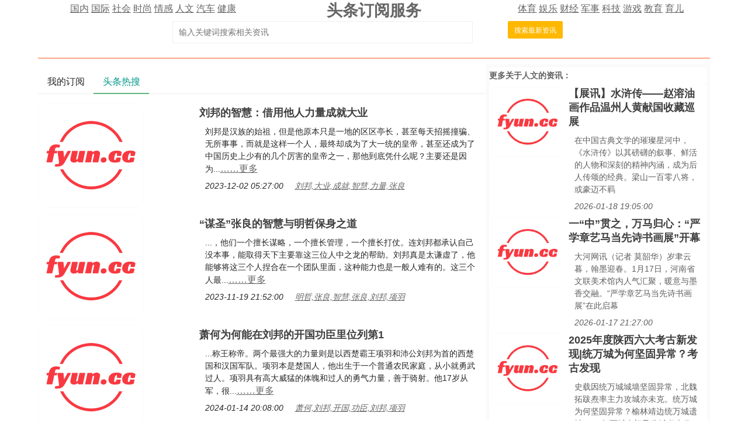

--- FILE ---
content_type: text/html; charset=utf-8
request_url: https://td.fyun.cc/kw/%E5%88%98%E9%82%A6%2C%E5%A4%A7%E4%B8%9A%2C%E6%88%90%E5%B0%B1%2C%E6%99%BA%E6%85%A7%2C%E5%8A%9B%E9%87%8F%2C%E5%BC%A0%E8%89%AF/1544988/1.html
body_size: 19801
content:
<!DOCTYPE HTML>
<html lang="zh-Hans">
<head>
    <meta http-equiv="Content-Type" content="text/html; charset=utf-8" />
    <title>刘邦,大业,成就,智慧,力量,张良头条新闻资讯订阅</title>
    <meta name="renderer" content="webkit">
    <meta http-equiv="X-UA-Compatible" content="IE=edge,chrome=1">
    <meta name="viewport" content="width=device-width, initial-scale=1">
    <meta name="keywords" content="刘邦,大业,成就,智慧,力量,张良,头条,新闻,资讯,订阅" />
    <meta name="description" content="刘邦,大业,成就,智慧,力量,张良最新资讯，td.fyun.cc通过AI大数据技术，为用户提供头条新闻资讯订阅服务，通过订阅新闻，用户可以第一时间获得所需的相关资讯！" />
    <link href="/style/css/layui.css" rel="stylesheet">
    <link href="/style/css/toutiao.css" rel="stylesheet">
    <script src="/style/js/jquery-3.2.1.min.js"></script>
    <script src="/style/js/jquery.base64.js"></script>
    <script src="/style/js/td.js?v=8203"></script>
    <script src="/style/layui.js"></script>
    <script src="/style/baidu_tongji.js"></script>
    <style>
        .content_area{
            font-size: 18px;
            text-align: left;
            line-height: 30px;
            padding: 10px;
        }
        .content_area .widt_ad{
            width: 100%;
            text-align: center;
        }
        .content_area img{
            max-width: 96%;
            border-radius: 13px;
        }
        .title_area .doc_info{
            font-size: 14px;
            padding: 5px;
        }
        .list_area{
            text-align: left;
        }
        .list_area .list_item{
            padding-bottom: 10px;
        }
        .list_area .list_item .item_pic{
            height: 180px;
        }
        .list_item img{
            max-width: 100%;
            max-height: 100%;
            border-radius: 13px;
        }
        .list_item .pic_list_text{
            padding-left: 20px;
            padding-top: 5px;
        }
        .list_item .list_title{
            font-size: 18px;
            color: #3f3f3f;
            text-decoration: none;
            font-weight: bold;
        }
        .list_item .item_content{
            font-size: 14px;
            padding: 10px;
            line-height: 1.5em;
        }
        .list_item .item_time{
            padding-left: 10px;
        }
        .list_item .item_time i{
            padding-right: 20px;
            font-size: 14px;
        }
        .list_item .item_time i a{
            font-size: 14px;
        }
    </style>
</head>
<body>
<style>
    .cls_top{
    }
    .cls_top .cls_top_cell{
        #height: 36px;
    }
    .cls_title h3{
        font-size: 27px;
        font-weight: bold;
    }
    .cls_bottom{
        #position: absolute;
        #bottom: 0px;
        width: 100%;
        text-align: center;
        padding: 5px;
    }
    .subscribe_newer {
        padding: 30px;
        font-size: 20px;
        line-height: 36px;
        text-align: left;
        color: #666666;
    }
    .subscribe_newer a{
        font-size: 20px;
        color: #666666;
        text-decoration: none;
    }
    .subscribe_newer p{
        text-indent: 40px;
    }
    .source_area{
        font-size: 14px;
        margin: 30px;
        border: solid 1px #666666;
        padding: 20px 40px;
        line-height: 28px;
        color: #3f3f3f;
    }
    .subscribe_more{
        text-align: right;
    }
    .hot_search a{
        padding: 0px 3px;
        font-size: 14px;
    }
</style>
<div class="layui-container cls_center">
    <div class="layui-row cls_top">
        <div class="layui-col-lg4 cls_top_cell">
            <div class="cls_bottom">
                                        <a href="/news/guonei/0/1.html" >国内</a>
                                                <a href="/news/guoji/0/1.html" >国际</a>
                                                <a href="/news/shehui/0/1.html" >社会</a>
                                                <a href="/news/shishang/0/1.html" >时尚</a>
                                                <a href="/news/qinggan/0/1.html" >情感</a>
                                                <a href="/news/lishi/0/1.html" >人文</a>
                                                <a href="/news/qiche/0/1.html" >汽车</a>
                                                <a href="/news/jiankang/0/1.html" >健康</a>
                                    </div>
        </div>
        <div class="layui-col-lg4 cls_title  cls_top_cell">
            <a href="https://td.fyun.cc/" style="text-decoration: none; color: #666666;"><h3>头条订阅服务</h3></a>
        </div>
        <div class="layui-col-lg4 cls_top_cell">
            <div class="cls_bottom">
                                    <a href="/news/tiyu/0/1.html" >体育</a>
                                        <a href="/news/yule/0/1.html" >娱乐</a>
                                        <a href="/news/caijing/0/1.html" >财经</a>
                                        <a href="/news/junshi/0/1.html" >军事</a>
                                        <a href="/news/keji/0/1.html" >科技</a>
                                        <a href="/news/youxi/0/1.html" >游戏</a>
                                        <a href="/news/jiaoyu/0/1.html" >教育</a>
                                        <a href="/news/yuer/0/1.html" >育儿</a>
                                </div>
        </div>
    </div>
    <div class="layui-row">
        <div class="layui-col-lg12 cls_center">
            <form class="layui-form" action="">
                <div class="layui-form-item layui-inline" style="width: 100%; max-width: 790px; text-align: center;">
                    <!--<label class="layui-form-label">搜索头条</label>//-->
                    <div class="layui-input-inline" style="max-width: 560px; width: 65%;margin-left: 50px;">
                        <input type="text" name="kw" autocomplete="off" placeholder="输入关键词搜索相关资讯" class="layui-input" value="">
                    </div>
                    <div class="layui-form-mid" style="padding: 0!important;margin-left: 50px;">
                        <button lay-submit class="layui-btn layui-btn-warm layui-btn-sm" lay-filter="search">搜索最新资讯</button>
                    </div>
                </div>
            </form>
        </div>
    </div>
    <div class="layui-row hot_search">
            </div>
    <hr class="layui-border-red">
</div><div class="layui-container cls_center">
    <div class="layui-row">
        <div class="layui-col-lg8">
            <div class="layui-tab layui-tab-brief" lay-filter="tab_container">
                <ul class="layui-tab-title">
                    <li lay-id="tab_subscribe">我的订阅</li>
                    <li lay-id="tab_main" class="layui-this">头条热搜</li>
                </ul>
                <div class="layui-tab-content">
                    <div class="layui-tab-item subscribe_contain">
                        <div class="subscribe_newer">
    <p>我们正处于一个信息大暴发的时代，每天都能产生数以百万计的新闻资讯！</p>
    <p>虽然有大数据推荐，但面对海量数据，通过我们的调研发现，在一个小时的时间里，您通常无法真正有效地获取您感兴趣的资讯！</p>
    <p><a href="https://td.fyun.cc/">头条新闻资讯订阅</a>，旨在帮助您收集感兴趣的资讯内容，并且在第一时间通知到您。可以有效节约您获取资讯的时间，避免错过一些关键信息。</p>
    <p><button id="subscribe_login" class="layui-btn layui-btn-warm" >点击订阅</button> </p>
</div>                    </div>
                    <div class="layui-tab-item layui-show">
                        <div class="list_area">
                                                        <div class="layui-row list_item">
                                    <div class="layui-col-lg4 item_pic">
                                        <a href="/detail/04377222d2ebd820a0adb01595c2b75ccc2d6c9c.html" title="刘邦的智慧：借用他人力量成就大业" ><img src="https://img2.fyun.cc/newsimg/699/824/e592f4d20fbb47444087b81404b95c63505e2508.jpeg" alt="刘邦的智慧：借用他人力量成就大业" /></a>
                                    </div>
                                    <div class="layui-col-lg8 pic_list_text">
                                        <div class="item_title">
                                            <a href="/detail/04377222d2ebd820a0adb01595c2b75ccc2d6c9c.html" title="刘邦的智慧：借用他人力量成就大业" class="list_title">刘邦的智慧：借用他人力量成就大业</a>
                                        </div>
                                        <div class="item_content">
                                            
刘邦是汉族的始祖，但是他原本只是一地的区区亭长，甚至每天招摇撞骗、无所事事，而就是这样一个人，最终却成为了大一统的皇帝，甚至还成为了中国历史上少有的几个厉害的皇帝之一，那他到底凭什么呢？主要还是因为...<a href="/detail/04377222d2ebd820a0adb01595c2b75ccc2d6c9c.html" title="刘邦的智慧：借用他人力量成就大业" class="item_content_more">……更多</a>
                                        </div>
                                        <div class="item_time">
                                            <i>2023-12-02 05:27:00</i><i><a href="/kw/%E5%88%98%E9%82%A6%2C%E5%A4%A7%E4%B8%9A%2C%E6%88%90%E5%B0%B1%2C%E6%99%BA%E6%85%A7%2C%E5%8A%9B%E9%87%8F%2C%E5%BC%A0%E8%89%AF/1544988/1.html" >刘邦,大业,成就,智慧,力量,张良</a></i>
                                        </div>
                                    </div>
                                </div>
                                                                                                <div class="layui-row list_item">
                                    <div class="layui-col-lg4 item_pic">
                                        <a href="/detail/43e4b66a941c811759ec7effb9cee5f75efc9360.html" title="“谋圣”张良的智慧与明哲保身之道" ><img src="https://img3.fyun.cc/newsimg/257/348/d30a3d61eea9809a2b4e033f704040b2737d6d30.jpeg" alt="“谋圣”张良的智慧与明哲保身之道" /></a>
                                    </div>
                                    <div class="layui-col-lg8 pic_list_text">
                                        <div class="item_title">
                                            <a href="/detail/43e4b66a941c811759ec7effb9cee5f75efc9360.html" title="“谋圣”张良的智慧与明哲保身之道" class="list_title">“谋圣”张良的智慧与明哲保身之道</a>
                                        </div>
                                        <div class="item_content">
                                            ...，他们一个擅长谋略，一个擅长管理，一个擅长打仗。连刘邦都承认自己没本事，能取得天下主要靠这三位人中之龙的帮助。刘邦真是太谦虚了，他能够将这三个人捏合在一个团队里面，这种能力也是一般人难有的。这三个人最...<a href="/detail/43e4b66a941c811759ec7effb9cee5f75efc9360.html" title="“谋圣”张良的智慧与明哲保身之道" class="item_content_more">……更多</a>
                                        </div>
                                        <div class="item_time">
                                            <i>2023-11-19 21:52:00</i><i><a href="/kw/%E6%98%8E%E5%93%B2%2C%E5%BC%A0%E8%89%AF%2C%E6%99%BA%E6%85%A7%2C%E5%BC%A0%E8%89%AF%2C%E5%88%98%E9%82%A6%2C%E9%A1%B9%E7%BE%BD/1544988/1.html" >明哲,张良,智慧,张良,刘邦,项羽</a></i>
                                        </div>
                                    </div>
                                </div>
                                                                                                <div class="layui-row list_item">
                                    <div class="layui-col-lg4 item_pic">
                                        <a href="/detail/ffe1ce7b25852d85ef4e19181af5a063ae0eaa84.html" title="萧何为何能在刘邦的开国功臣里位列第1" ><img src="https://img2.fyun.cc/newsimg/843/549/cf07f1193f4c764b27cc03ec3104de2cf4b2b061.jpeg" alt="萧何为何能在刘邦的开国功臣里位列第1" /></a>
                                    </div>
                                    <div class="layui-col-lg8 pic_list_text">
                                        <div class="item_title">
                                            <a href="/detail/ffe1ce7b25852d85ef4e19181af5a063ae0eaa84.html" title="萧何为何能在刘邦的开国功臣里位列第1" class="list_title">萧何为何能在刘邦的开国功臣里位列第1</a>
                                        </div>
                                        <div class="item_content">
                                            ...称王称帝。两个最强大的力量则是以西楚霸王项羽和沛公刘邦为首的西楚国和汉国军队。项羽本是楚国人，他出生于一个普通农民家庭，从小就勇武过人。项羽具有高大威猛的体魄和过人的勇气力量，善于骑射。他17岁从军，很...<a href="/detail/ffe1ce7b25852d85ef4e19181af5a063ae0eaa84.html" title="萧何为何能在刘邦的开国功臣里位列第1" class="item_content_more">……更多</a>
                                        </div>
                                        <div class="item_time">
                                            <i>2024-01-14 20:08:00</i><i><a href="/kw/%E8%90%A7%E4%BD%95%2C%E5%88%98%E9%82%A6%2C%E5%BC%80%E5%9B%BD%2C%E5%8A%9F%E8%87%A3%2C%E5%88%98%E9%82%A6%2C%E9%A1%B9%E7%BE%BD/1544988/1.html" >萧何,刘邦,开国,功臣,刘邦,项羽</a></i>
                                        </div>
                                    </div>
                                </div>
                                                                                                <div class="layui-row list_item">
                                    <div class="layui-col-lg4 item_pic">
                                        <a href="/detail/7d0e5ea1ee595a3381a6d5b6675c519ba052b225.html" title="张良墓：揭示汉初三杰背后的深厚兄弟情谊" ><img src="https://img2.fyun.cc/newsimg/739/340/c7d29106d4d770e8bd8fca9ef986c184cc38b67f.jpeg" alt="张良墓：揭示汉初三杰背后的深厚兄弟情谊" /></a>
                                    </div>
                                    <div class="layui-col-lg8 pic_list_text">
                                        <div class="item_title">
                                            <a href="/detail/7d0e5ea1ee595a3381a6d5b6675c519ba052b225.html" title="张良墓：揭示汉初三杰背后的深厚兄弟情谊" class="list_title">张良墓：揭示汉初三杰背后的深厚兄弟情谊</a>
                                        </div>
                                        <div class="item_content">
                                            ...的存在，自古以来就被人们津津乐道，他与汉初两位英雄刘邦和韩信共同构成了汉初三杰，他的墓园被人们称为“古代宇宙考古学的圣殿”。张良之墓的发现，为人们揭开了一个千年传说，掀起了一场探寻历史真相的热潮。据史...<a href="/detail/7d0e5ea1ee595a3381a6d5b6675c519ba052b225.html" title="张良墓：揭示汉初三杰背后的深厚兄弟情谊" class="item_content_more">……更多</a>
                                        </div>
                                        <div class="item_time">
                                            <i>2023-12-22 22:18:00</i><i><a href="/kw/%E5%BC%A0%E8%89%AF%2C%E6%83%85%E8%B0%8A%2C%E8%83%8C%E5%90%8E%2C%E5%85%84%E5%BC%9F%2C%E5%BC%A0%E8%89%AF%2C%E5%8E%86%E5%8F%B2/1544988/1.html" >张良,情谊,背后,兄弟,张良,历史</a></i>
                                        </div>
                                    </div>
                                </div>
                                                                                                <div class="layui-row list_item">
                                    <div class="layui-col-lg4 item_pic">
                                        <a href="/detail/beb3db9742d84947aac66495854d2f72005942f0.html" title="刘邦崛起之路：从黄巾之乱到天下一统的智慧与策略" ><img src="https://img3.fyun.cc/newsimg/694/984/3047038eed7a879c0703f5dc774882014dd77ae7.jpeg" alt="刘邦崛起之路：从黄巾之乱到天下一统的智慧与策略" /></a>
                                    </div>
                                    <div class="layui-col-lg8 pic_list_text">
                                        <div class="item_title">
                                            <a href="/detail/beb3db9742d84947aac66495854d2f72005942f0.html" title="刘邦崛起之路：从黄巾之乱到天下一统的智慧与策略" class="list_title">刘邦崛起之路：从黄巾之乱到天下一统的智慧与策略</a>
                                        </div>
                                        <div class="item_content">
                                            ...元前206年，秦朝灭亡后，天下分崩离析，群雄并起，这为刘邦的崛起提供了绝佳机会。秦末民变与楚汉争霸是一个剧烈变革的时代，旧秩序的崩溃造就了新英雄的崛起。刘邦出身寒微，但他善于把握时局，具有过人的政治智慧和...<a href="/detail/beb3db9742d84947aac66495854d2f72005942f0.html" title="刘邦崛起之路：从黄巾之乱到天下一统的智慧与策略" class="item_content_more">……更多</a>
                                        </div>
                                        <div class="item_time">
                                            <i>2024-02-19 20:26:00</i><i><a href="/kw/%E4%B9%8B%E8%B7%AF%2C%E5%88%98%E9%82%A6%2C%E7%AD%96%E7%95%A5%2C%E6%99%BA%E6%85%A7%2C%E5%A4%A9%E4%B8%8B%2C%E5%88%98%E9%82%A6/1544988/1.html" >之路,刘邦,策略,智慧,天下,刘邦</a></i>
                                        </div>
                                    </div>
                                </div>
                                                                                                <div class="layui-row list_item">
                                    <div class="layui-col-lg4 item_pic">
                                        <a href="/detail/36e14285288174ef580b0d5721647637a189206b.html" title="刘邦的领导力：知人善用，成就汉朝基业" ><img src="https://img3.fyun.cc/newsimg/291/489/0710e349fb318afdfa8bae00cb83427a548944ae.jpeg" alt="刘邦的领导力：知人善用，成就汉朝基业" /></a>
                                    </div>
                                    <div class="layui-col-lg8 pic_list_text">
                                        <div class="item_title">
                                            <a href="/detail/36e14285288174ef580b0d5721647637a189206b.html" title="刘邦的领导力：知人善用，成就汉朝基业" class="list_title">刘邦的领导力：知人善用，成就汉朝基业</a>
                                        </div>
                                        <div class="item_content">
                                            ...最重要的是皇帝要有拉拢人心的手段，知人善用，比如说刘邦就是如此，论带兵打仗刘邦没有韩信厉害，论军中谋略刘邦没有张良厉害，但刘邦却成为了汉朝的开国皇帝，这是为什么？因为刘邦知人善用。因为刘邦知人善用，张...<a href="/detail/36e14285288174ef580b0d5721647637a189206b.html" title="刘邦的领导力：知人善用，成就汉朝基业" class="item_content_more">……更多</a>
                                        </div>
                                        <div class="item_time">
                                            <i>2023-11-03 22:16:00</i><i><a href="/kw/%E5%88%98%E9%82%A6%2C%E5%9F%BA%E4%B8%9A%2C%E9%A2%86%E5%AF%BC%E5%8A%9B%2C%E6%88%90%E5%B0%B1%2C%E5%88%98%E9%82%A6%2C%E5%BC%A0%E8%89%AF/1544988/1.html" >刘邦,基业,领导力,成就,刘邦,张良</a></i>
                                        </div>
                                    </div>
                                </div>
                                                                                                <div class="layui-row list_item">
                                    <div class="layui-col-lg4 item_pic">
                                        <a href="/detail/f8cb08cdb5256538334618b9973c3ce0bed3fb5f.html" title="刘邦、项羽、张良、萧何、韩信的早年经历与时代背景" ><img src="https://img2.fyun.cc/newsimg/751/918/a18d4d66c556bdf5783b030e781d4db3258939f4.jpeg" alt="刘邦、项羽、张良、萧何、韩信的早年经历与时代背景" /></a>
                                    </div>
                                    <div class="layui-col-lg8 pic_list_text">
                                        <div class="item_title">
                                            <a href="/detail/f8cb08cdb5256538334618b9973c3ce0bed3fb5f.html" title="刘邦、项羽、张良、萧何、韩信的早年经历与时代背景" class="list_title">刘邦、项羽、张良、萧何、韩信的早年经历与时代背景</a>
                                        </div>
                                        <div class="item_content">
                                            
刘邦、项羽、张良、萧何、韩信都不是秦人，可是当秦始皇灭楚并统一六国时，他们为何不站出来帮助自己的母国呢？当时他们都在打瞌睡吗？公元前231年，秦始皇拉开统一六国的战争，公元前221年，秦国完成统一大业。12年后...<a href="/detail/f8cb08cdb5256538334618b9973c3ce0bed3fb5f.html" title="刘邦、项羽、张良、萧何、韩信的早年经历与时代背景" class="item_content_more">……更多</a>
                                        </div>
                                        <div class="item_time">
                                            <i>2023-10-08 09:06:00</i><i><a href="/kw/%E5%BC%A0%E8%89%AF%2C%E9%9F%A9%E4%BF%A1%2C%E8%90%A7%E4%BD%95%2C%E9%A1%B9%E7%BE%BD%2C%E5%88%98%E9%82%A6%2C%E8%83%8C%E6%99%AF/1544988/1.html" >张良,韩信,萧何,项羽,刘邦,背景</a></i>
                                        </div>
                                    </div>
                                </div>
                                                                                                <div class="layui-row list_item">
                                    <div class="layui-col-lg4 item_pic">
                                        <a href="/detail/8a68022cc783dacc3043aad373ffb59666738c90.html" title="张良给刘邦出献计无数，最后竟出谋划策针对刘邦" ><img src="https://img2.fyun.cc/newsimg/321/485/f03f95d9191f7172c38315d5915756a057704081.jpeg" alt="张良给刘邦出献计无数，最后竟出谋划策针对刘邦" /></a>
                                    </div>
                                    <div class="layui-col-lg8 pic_list_text">
                                        <div class="item_title">
                                            <a href="/detail/8a68022cc783dacc3043aad373ffb59666738c90.html" title="张良给刘邦出献计无数，最后竟出谋划策针对刘邦" class="list_title">张良给刘邦出献计无数，最后竟出谋划策针对刘邦</a>
                                        </div>
                                        <div class="item_content">
                                            
公元前202年，刘邦统一了中国，建立了西汉王朝，成为了新朝代的创立者和君主。在刘邦成为皇帝后的数年里，他依靠着一位智勇双全的谋士张良，一步步巩固了王朝的地位。然而，就在王朝稳定和繁荣的时刻，张良竟然出谋...<a href="/detail/8a68022cc783dacc3043aad373ffb59666738c90.html" title="张良给刘邦出献计无数，最后竟出谋划策针对刘邦" class="item_content_more">……更多</a>
                                        </div>
                                        <div class="item_time">
                                            <i>2023-12-23 06:26:00</i><i><a href="/kw/%E5%88%98%E9%82%A6%2C%E5%BC%A0%E8%89%AF%2C%E5%BC%A0%E8%89%AF%2C%E5%88%98%E9%82%A6%2C%E7%8E%8B%E6%9C%9D%2C%E6%9D%83%E5%8A%9B/1544988/1.html" >刘邦,张良,张良,刘邦,王朝,权力</a></i>
                                        </div>
                                    </div>
                                </div>
                                                                                                <div class="layui-row list_item">
                                    <div class="layui-col-lg4 item_pic">
                                        <a href="/detail/cf47fa55f9d050946c857f113370da1598fe6c7e.html" title="张良：汉朝的谋士与统一者的幕后英雄" ><img src="https://img3.fyun.cc/newsimg/294/785/6490d2828660a2aaca9b4423dbb2ef6c3a736e57.jpeg" alt="张良：汉朝的谋士与统一者的幕后英雄" /></a>
                                    </div>
                                    <div class="layui-col-lg8 pic_list_text">
                                        <div class="item_title">
                                            <a href="/detail/cf47fa55f9d050946c857f113370da1598fe6c7e.html" title="张良：汉朝的谋士与统一者的幕后英雄" class="list_title">张良：汉朝的谋士与统一者的幕后英雄</a>
                                        </div>
                                        <div class="item_content">
                                            ...为了反秦力量的一员。他秘密联系了其他反秦的志士，如刘邦、陈平、周勃等人，一起策划了反秦的行动。他们共同发誓，要联合起来，推翻秦朝的统治，恢复各国的尊严和自由。三、张良的智谋张良被誉为战国时期最伟大的谋...<a href="/detail/cf47fa55f9d050946c857f113370da1598fe6c7e.html" title="张良：汉朝的谋士与统一者的幕后英雄" class="item_content_more">……更多</a>
                                        </div>
                                        <div class="item_time">
                                            <i>2023-10-14 09:03:00</i><i><a href="/kw/%E5%BC%A0%E8%89%AF%2C%E8%B0%8B%E5%A3%AB%2C%E7%BB%9F%E4%B8%80%2C%E8%8B%B1%E9%9B%84%2C%E5%BC%A0%E8%89%AF%2C%E5%88%98%E9%82%A6/1544988/1.html" >张良,谋士,统一,英雄,张良,刘邦</a></i>
                                        </div>
                                    </div>
                                </div>
                                                                                                <div class="layui-row list_item">
                                    <div class="layui-col-lg4 item_pic">
                                        <a href="/detail/7f1dff13543ea6801d012bbfde379cf8d25bd1a0.html" title="刘邦建立大汉朝完成统一大业，其中有何曲折过程？" ><img src="https://img3.fyun.cc/newsimg/143/143/dfb3bed0f8bcc5500c5369b04881641a4c38f3dd.jpeg" alt="刘邦建立大汉朝完成统一大业，其中有何曲折过程？" /></a>
                                    </div>
                                    <div class="layui-col-lg8 pic_list_text">
                                        <div class="item_title">
                                            <a href="/detail/7f1dff13543ea6801d012bbfde379cf8d25bd1a0.html" title="刘邦建立大汉朝完成统一大业，其中有何曲折过程？" class="list_title">刘邦建立大汉朝完成统一大业，其中有何曲折过程？</a>
                                        </div>
                                        <div class="item_content">
                                            ...言：司马迁曾经在《淮阴侯列传》记载着韩信评价汉高祖刘邦：陛下不能将兵，而善将将，此乃言之所以为陛下禽也。且陛下所谓天授，非人力也。作为一代帝王，刘邦可谓是得尽天时、地利、人和。不仅收复了一大批真正有才...<a href="/detail/7f1dff13543ea6801d012bbfde379cf8d25bd1a0.html" title="刘邦建立大汉朝完成统一大业，其中有何曲折过程？" class="item_content_more">……更多</a>
                                        </div>
                                        <div class="item_time">
                                            <i>2024-02-07 14:54:00</i><i><a href="/kw/%E5%88%98%E9%82%A6%2C%E5%A4%A7%E4%B8%9A%2C%E6%9B%B2%E6%8A%98%2C%E7%BB%9F%E4%B8%80%2C%E8%BF%87%E7%A8%8B%2C%E5%88%98%E9%82%A6/1544988/1.html" >刘邦,大业,曲折,统一,过程,刘邦</a></i>
                                        </div>
                                    </div>
                                </div>
                                                                                                <div class="layui-row list_item">
                                    <div class="layui-col-lg4 item_pic">
                                        <a href="/detail/afd590910190b12db6fd6879fb183a2df9def3c9.html" title="项羽究竟有何等神力,能够轻易举起千斤重鼎" ><img src="https://img2.fyun.cc/newsimg/377/928/81d3800ba49fc1ade502fd63ddc388d66e15c303.jpeg" alt="项羽究竟有何等神力,能够轻易举起千斤重鼎" /></a>
                                    </div>
                                    <div class="layui-col-lg8 pic_list_text">
                                        <div class="item_title">
                                            <a href="/detail/afd590910190b12db6fd6879fb183a2df9def3c9.html" title="项羽究竟有何等神力,能够轻易举起千斤重鼎" class="list_title">项羽究竟有何等神力,能够轻易举起千斤重鼎</a>
                                        </div>
                                        <div class="item_content">
                                            ...此时与项羽要争夺关中的是秦军主帅章邯和反秦义军领袖刘邦。历经血战之后,章邯兵败逃去,刘邦占领咸阳,随后又听从谋士张良之计离开关中,让项羽取得关中。占领关中的项羽声名大振,自称西楚霸王。但他也注意到刘邦在关东...<a href="/detail/afd590910190b12db6fd6879fb183a2df9def3c9.html" title="项羽究竟有何等神力,能够轻易举起千斤重鼎" class="item_content_more">……更多</a>
                                        </div>
                                        <div class="item_time">
                                            <i>2024-01-12 15:33:00</i><i><a href="/kw/%E9%A1%B9%E7%BE%BD%2C%E7%A5%9E%E5%8A%9B%2C%E4%B8%BE%E8%B5%B7%2C%E9%A1%B9%E7%BE%BD%2C%E5%88%98%E9%82%A6%2C%E5%B7%A8%E9%B9%BF/1544988/1.html" >项羽,神力,举起,项羽,刘邦,巨鹿</a></i>
                                        </div>
                                    </div>
                                </div>
                                                                                                <div class="layui-row list_item">
                                    <div class="layui-col-lg4 item_pic">
                                        <a href="/detail/daf61ef7439286b6905d2a8638c96873ddcfaaf4.html" title="汉高祖：可比肩“唐宗汉武”的帝王" ><img src="https://img3.fyun.cc/newsimg/154/379/80059f068ac0717e7de7046eb28a0b7a26935a05.jpeg" alt="汉高祖：可比肩“唐宗汉武”的帝王" /></a>
                                    </div>
                                    <div class="layui-col-lg8 pic_list_text">
                                        <div class="item_title">
                                            <a href="/detail/daf61ef7439286b6905d2a8638c96873ddcfaaf4.html" title="汉高祖：可比肩“唐宗汉武”的帝王" class="list_title">汉高祖：可比肩“唐宗汉武”的帝王</a>
                                        </div>
                                        <div class="item_content">
                                            
本文转自：济南时报在中国古代帝王中，汉高祖刘邦是最受后世关注的皇帝之一。他的人生从四十岁开始起步，实现了中年逆袭，最终从一介布衣攀登到权力巅峰。在秦末汉初的风云变幻中，刘邦何以一统天下，创立大汉帝国...<a href="/detail/daf61ef7439286b6905d2a8638c96873ddcfaaf4.html" title="汉高祖：可比肩“唐宗汉武”的帝王" class="item_content_more">……更多</a>
                                        </div>
                                        <div class="item_time">
                                            <i>2023-12-30 14:23:00</i><i><a href="/kw/%E6%B1%89%E9%AB%98%2C%E6%B1%89%E6%AD%A6%2C%E5%94%90%E5%AE%97%2C%E6%B1%89%E9%AB%98%E7%A5%96%2C%E5%B8%9D%E7%8E%8B%2C%E5%88%98%E9%82%A6/1544988/1.html" >汉高,汉武,唐宗,汉高祖,帝王,刘邦</a></i>
                                        </div>
                                    </div>
                                </div>
                                                                                                <div class="layui-row list_item">
                                    <div class="layui-col-lg4 item_pic">
                                        <a href="/detail/90e4cbc18c054ece186eae9dbf1e4953174b29f2.html" title="陈平：从白手起家到汉初重臣的智谋之路" ><img src="https://img3.fyun.cc/newsimg/58/35/9f9533eeda5cefb7a0056fedd3aea32600803f0d.jpeg" alt="陈平：从白手起家到汉初重臣的智谋之路" /></a>
                                    </div>
                                    <div class="layui-col-lg8 pic_list_text">
                                        <div class="item_title">
                                            <a href="/detail/90e4cbc18c054ece186eae9dbf1e4953174b29f2.html" title="陈平：从白手起家到汉初重臣的智谋之路" class="list_title">陈平：从白手起家到汉初重臣的智谋之路</a>
                                        </div>
                                        <div class="item_content">
                                            
众所周知，协助刘邦建立汉朝的众功勋中，萧何、张良、韩信功劳最大，被称为“汉初三杰”。这三位领袖分别在政务、军事谋略和战场作战方面表现出色，为刘邦的崛起立下了汗马功劳。然而，汉初的历史充满曲折和风雨，...<a href="/detail/90e4cbc18c054ece186eae9dbf1e4953174b29f2.html" title="陈平：从白手起家到汉初重臣的智谋之路" class="item_content_more">……更多</a>
                                        </div>
                                        <div class="item_time">
                                            <i>2023-12-22 22:04:00</i><i><a href="/kw/%E9%87%8D%E8%87%A3%2C%E6%99%BA%E8%B0%8B%2C%E4%B9%8B%E8%B7%AF%2C%E5%88%98%E9%82%A6%2C%E9%9F%A9%E4%BF%A1%2C%E9%A1%B9%E7%BE%BD/1544988/1.html" >重臣,智谋,之路,刘邦,韩信,项羽</a></i>
                                        </div>
                                    </div>
                                </div>
                                                                                                <div class="layui-row list_item">
                                    <div class="layui-col-lg4 item_pic">
                                        <a href="/detail/2d26e27967908d75775e8dfaded184f944b50b5d.html" title="布衣皇帝刘邦成功背后的秘密" ><img src="https://img3.fyun.cc/newsimg/508/694/0b43edde71eb21aa58babe5b618400389f3953ec.jpeg" alt="布衣皇帝刘邦成功背后的秘密" /></a>
                                    </div>
                                    <div class="layui-col-lg8 pic_list_text">
                                        <div class="item_title">
                                            <a href="/detail/2d26e27967908d75775e8dfaded184f944b50b5d.html" title="布衣皇帝刘邦成功背后的秘密" class="list_title">布衣皇帝刘邦成功背后的秘密</a>
                                        </div>
                                        <div class="item_content">
                                            
在中国历史上，刘邦是一位传奇的皇帝。刘邦，即汉高祖，是中国历史上杰出的政治家、战略家，也是西汉的开国皇帝。他的崛起之路可以说是从一个平民到帝王的传奇故事。刘邦的背景与早期生活刘邦出生于一个农家，早年...<a href="/detail/2d26e27967908d75775e8dfaded184f944b50b5d.html" title="布衣皇帝刘邦成功背后的秘密" class="item_content_more">……更多</a>
                                        </div>
                                        <div class="item_time">
                                            <i>2023-12-04 14:55:00</i><i><a href="/kw/%E5%88%98%E9%82%A6%2C%E5%B8%83%E8%A1%A3%2C%E7%9A%87%E5%B8%9D%2C%E8%83%8C%E5%90%8E%2C%E7%A7%98%E5%AF%86%2C%E6%88%90%E5%8A%9F/1544988/1.html" >刘邦,布衣,皇帝,背后,秘密,成功</a></i>
                                        </div>
                                    </div>
                                </div>
                                                                                                <div class="layui-row list_item">
                                    <div class="layui-col-lg4 item_pic">
                                        <a href="/detail/bf573badb411bacfaf5c7c2eb864d1b67d590cc8.html" title="秦末时期三个神秘人物，一个成就张良一个害了项羽一个坑了秦始皇" ><img src="https://img3.fyun.cc/newsimg/328/899/b6e280a3395f5fe2c8fdf3a2c87777abb698e717.jpeg" alt="秦末时期三个神秘人物，一个成就张良一个害了项羽一个坑了秦始皇" /></a>
                                    </div>
                                    <div class="layui-col-lg8 pic_list_text">
                                        <div class="item_title">
                                            <a href="/detail/bf573badb411bacfaf5c7c2eb864d1b67d590cc8.html" title="秦末时期三个神秘人物，一个成就张良一个害了项羽一个坑了秦始皇" class="list_title">秦末时期三个神秘人物，一个成就张良一个害了项羽一个坑了秦始皇</a>
                                        </div>
                                        <div class="item_content">
                                            ...末时期三个神秘人物，他们的出现，一个造就了张良，使刘邦崛起成为了可能；一个害了项羽，使项羽无颜见江东父老，自刎身亡；一个坑了秦始皇，长生梦碎，帝国陨落。三试张良，圯上传书黄石公张良，本来是韩国的贵族，...<a href="/detail/bf573badb411bacfaf5c7c2eb864d1b67d590cc8.html" title="秦末时期三个神秘人物，一个成就张良一个害了项羽一个坑了秦始皇" class="item_content_more">……更多</a>
                                        </div>
                                        <div class="item_time">
                                            <i>2024-01-15 11:28:00</i><i><a href="/kw/%E5%BC%A0%E8%89%AF%2C%E9%A1%B9%E7%BE%BD%2C%E7%A7%A6%E5%A7%8B%E7%9A%87%2C%E6%97%B6%E6%9C%9F%2C%E6%88%90%E5%B0%B1%2C%E4%B8%89%E4%B8%AA/1544988/1.html" >张良,项羽,秦始皇,时期,成就,三个</a></i>
                                        </div>
                                    </div>
                                </div>
                                                                                                <div class="layui-row list_item">
                                    <div class="layui-col-lg4 item_pic">
                                        <a href="/detail/5e5a07a17a3778d154079d4874dbbd73448eb251.html" title="从娄敬看刘邦的用人智慧" ><img src="https://img3.fyun.cc/newsimg/21/929/c55e3fb16d057b77935c6c6657dcc28803a92472.jpeg" alt="从娄敬看刘邦的用人智慧" /></a>
                                    </div>
                                    <div class="layui-col-lg8 pic_list_text">
                                        <div class="item_title">
                                            <a href="/detail/5e5a07a17a3778d154079d4874dbbd73448eb251.html" title="从娄敬看刘邦的用人智慧" class="list_title">从娄敬看刘邦的用人智慧</a>
                                        </div>
                                        <div class="item_content">
                                            
刘邦当皇帝不久，一个穿着羊皮袄的人要来求见他，这个人名叫娄敬。据《史记?刘敬叔孙通列传》记载，娄敬是齐国人，刘邦平定天下后不久，他到陇西戍守边塞，路过洛阳，就要去面见皇上。于是托自己的同乡虞将军向皇上...<a href="/detail/5e5a07a17a3778d154079d4874dbbd73448eb251.html" title="从娄敬看刘邦的用人智慧" class="item_content_more">……更多</a>
                                        </div>
                                        <div class="item_time">
                                            <i>2024-02-10 16:53:00</i><i><a href="/kw/%E5%88%98%E9%82%A6%2C%E7%94%A8%E4%BA%BA%2C%E6%99%BA%E6%85%A7%2C%E5%88%98%E9%82%A6%2C%E5%85%B3%E4%B8%AD%2C%E5%BC%A0%E8%89%AF/1544988/1.html" >刘邦,用人,智慧,刘邦,关中,张良</a></i>
                                        </div>
                                    </div>
                                </div>
                                                                                                <div class="layui-row list_item">
                                    <div class="layui-col-lg4 item_pic">
                                        <a href="/detail/d46dc065cfc2c40fa39be30ec7a6f2f3ecaddcfe.html" title="刘邦与雍齿：一个皇帝的宽容与智慧" ><img src="https://img3.fyun.cc/newsimg/398/764/34986d0f97301cff511f91dd7f0b505efc0bc7f1.jpeg" alt="刘邦与雍齿：一个皇帝的宽容与智慧" /></a>
                                    </div>
                                    <div class="layui-col-lg8 pic_list_text">
                                        <div class="item_title">
                                            <a href="/detail/d46dc065cfc2c40fa39be30ec7a6f2f3ecaddcfe.html" title="刘邦与雍齿：一个皇帝的宽容与智慧" class="list_title">刘邦与雍齿：一个皇帝的宽容与智慧</a>
                                        </div>
                                        <div class="item_content">
                                            
很多人在提到刘邦的时候，都不得不承认他在政治上面的才华，更可以说他之所以能够凭借当时自己衰微的势力而崛起，都离不开刘邦在政治和军事上面的才华。然而他之所以能够得到张良等人对他的一个倾心的帮助，也离不...<a href="/detail/d46dc065cfc2c40fa39be30ec7a6f2f3ecaddcfe.html" title="刘邦与雍齿：一个皇帝的宽容与智慧" class="item_content_more">……更多</a>
                                        </div>
                                        <div class="item_time">
                                            <i>2023-11-17 15:21:00</i><i><a href="/kw/%E5%88%98%E9%82%A6%2C%E7%9A%87%E5%B8%9D%2C%E6%99%BA%E6%85%A7%2C%E5%88%98%E9%82%A6%2C%E5%BC%A0%E8%89%AF%2C%E4%BA%B2%E6%88%9A/1544988/1.html" >刘邦,皇帝,智慧,刘邦,张良,亲戚</a></i>
                                        </div>
                                    </div>
                                </div>
                                                                                                <div class="layui-row list_item">
                                    <div class="layui-col-lg4 item_pic">
                                        <a href="/detail/314d85dbca725fc6a73ff9f5bcd8d676d7ba9258.html" title="中国历史上“最接近神”的七大人物，诸葛亮进不了前五？谁第一？" ><img src="https://img3.fyun.cc/newsimg/116/135/a1bd45830ad37ec8f875dd19a217b9f08e1a6cef.jpeg" alt="中国历史上“最接近神”的七大人物，诸葛亮进不了前五？谁第一？" /></a>
                                    </div>
                                    <div class="layui-col-lg8 pic_list_text">
                                        <div class="item_title">
                                            <a href="/detail/314d85dbca725fc6a73ff9f5bcd8d676d7ba9258.html" title="中国历史上“最接近神”的七大人物，诸葛亮进不了前五？谁第一？" class="list_title">中国历史上“最接近神”的七大人物，诸葛亮进不了前五？谁第一？</a>
                                        </div>
                                        <div class="item_content">
                                            ...杜甫评价为“功盖三分国，名成八阵图”。张良是汉高祖刘邦手下有名的谋臣，因其谋略出众，被后世称为“谋圣”。刘邦评价张良时曾说过，比起在千里之外运筹帷幄，他比不过张良，足见张良的谋划策略之完美，刘邦能击败...<a href="/detail/314d85dbca725fc6a73ff9f5bcd8d676d7ba9258.html" title="中国历史上“最接近神”的七大人物，诸葛亮进不了前五？谁第一？" class="item_content_more">……更多</a>
                                        </div>
                                        <div class="item_time">
                                            <i>2023-10-26 17:20:00</i><i><a href="/kw/%E8%AF%B8%E8%91%9B%E4%BA%AE%2C%E8%AF%B8%E8%91%9B%2C%E4%B8%AD%E5%9B%BD%2C%E4%B8%83%E5%A4%A7%2C%E4%BA%BA%E7%89%A9%2C%E5%8E%86%E5%8F%B2/1544988/1.html" >诸葛亮,诸葛,中国,七大,人物,历史</a></i>
                                        </div>
                                    </div>
                                </div>
                                                                                                <div class="layui-row list_item">
                                    <div class="layui-col-lg4 item_pic">
                                        <a href="/detail/5338ffef56b63d81d73b09ea2ed7ea2a9ef5511a.html" title="刘邦身边最惨的谋臣是谁" ><img src="https://img2.fyun.cc/newsimg/385/560/7a0c312af6f8e2f489ed34929d599863a49e3189.jpeg" alt="刘邦身边最惨的谋臣是谁" /></a>
                                    </div>
                                    <div class="layui-col-lg8 pic_list_text">
                                        <div class="item_title">
                                            <a href="/detail/5338ffef56b63d81d73b09ea2ed7ea2a9ef5511a.html" title="刘邦身边最惨的谋臣是谁" class="list_title">刘邦身边最惨的谋臣是谁</a>
                                        </div>
                                        <div class="item_content">
                                            
楚汉之争时，曾有这样一个传奇人物，为刘邦出谋划策，接连拿下齐国80余座城池，此人不是韩信，也不是张良，而是名不见经传的郦食其。历史对郦食其的描述并不多，战国时期魏国人，秦灭六国以后，郦食其家道中落，沦为...<a href="/detail/5338ffef56b63d81d73b09ea2ed7ea2a9ef5511a.html" title="刘邦身边最惨的谋臣是谁" class="item_content_more">……更多</a>
                                        </div>
                                        <div class="item_time">
                                            <i>2023-01-14 13:15:00</i><i><a href="/kw/%E8%B0%8B%E8%87%A3%2C%E5%88%98%E9%82%A6%2C%E9%9F%A9%E4%BF%A1%2C%E5%88%98%E9%82%A6%2C%E9%BD%90%E5%9B%BD%2C%E9%BD%90%E7%8E%8B/1544988/1.html" >谋臣,刘邦,韩信,刘邦,齐国,齐王</a></i>
                                        </div>
                                    </div>
                                </div>
                                                                                                <div class="layui-row list_item">
                                    <div class="layui-col-lg4 item_pic">
                                        <a href="/detail/ef26b040f11584c2278c0a6ad94709980672805d.html" title="出自河南的五大谋士：从春秋到三国的不朽智慧" ><img src="https://img2.fyun.cc/newsimg/995/731/8498510839db6eddb27cd7c0072f522e90690265.jpeg" alt="出自河南的五大谋士：从春秋到三国的不朽智慧" /></a>
                                    </div>
                                    <div class="layui-col-lg8 pic_list_text">
                                        <div class="item_title">
                                            <a href="/detail/ef26b040f11584c2278c0a6ad94709980672805d.html" title="出自河南的五大谋士：从春秋到三国的不朽智慧" class="list_title">出自河南的五大谋士：从春秋到三国的不朽智慧</a>
                                        </div>
                                        <div class="item_content">
                                            ...家的铁饭碗也丢了。不过张良凭借自己的智谋，不但帮助刘邦在关键的鸿门宴上躲过了项羽的迫害，后来在楚汉之争中帮助刘邦打败项羽，夺取了天下。被刘邦赞曰：“运筹帷幄之中，决胜千里之外。”功成名就之后，专心修行...<a href="/detail/ef26b040f11584c2278c0a6ad94709980672805d.html" title="出自河南的五大谋士：从春秋到三国的不朽智慧" class="item_content_more">……更多</a>
                                        </div>
                                        <div class="item_time">
                                            <i>2023-11-15 15:38:00</i><i><a href="/kw/%E8%B0%8B%E5%A3%AB%2C%E6%B2%B3%E5%8D%97%2C%E6%99%BA%E6%85%A7%2C%E4%B8%89%E5%9B%BD%2C%E9%83%AD%E5%98%89%2C%E8%8B%8F%E7%A7%A6/1544988/1.html" >谋士,河南,智慧,三国,郭嘉,苏秦</a></i>
                                        </div>
                                    </div>
                                </div>
                                                                                                <div class="layui-row list_item">
                                    <div class="layui-col-lg4 item_pic">
                                        <a href="/detail/7d5f28f6e19c70cd895c5e625515972d883e8229.html" title="楚汉争霸时期五大谋士排行，范增仅排第三" ><img src="https://img2.fyun.cc/newsimg/498/34/55b505271f684525954e63ef3c74caf175c88e6d.jpeg" alt="楚汉争霸时期五大谋士排行，范增仅排第三" /></a>
                                    </div>
                                    <div class="layui-col-lg8 pic_list_text">
                                        <div class="item_title">
                                            <a href="/detail/7d5f28f6e19c70cd895c5e625515972d883e8229.html" title="楚汉争霸时期五大谋士排行，范增仅排第三" class="list_title">楚汉争霸时期五大谋士排行，范增仅排第三</a>
                                        </div>
                                        <div class="item_content">
                                            ...郦食其在古稀之年选择出山，并选中当时实力比较弱小的刘邦，帮助刘邦用计攻克陈留，并一举拿下敖仓，得到了大批的军粮物资，后又劝降秦国将领，未动一兵一卒成功拿下武关。在楚汉相争僵持不下时，他建议刘邦收复荥阳...<a href="/detail/7d5f28f6e19c70cd895c5e625515972d883e8229.html" title="楚汉争霸时期五大谋士排行，范增仅排第三" class="item_content_more">……更多</a>
                                        </div>
                                        <div class="item_time">
                                            <i>2023-01-13 22:29:00</i><i><a href="/kw/%E6%A5%9A%E6%B1%89%2C%E8%B0%8B%E5%A3%AB%2C%E4%BA%89%E9%9C%B8%2C%E6%97%B6%E6%9C%9F%2C%E5%88%98%E9%82%A6%2C%E9%9F%A9%E4%BF%A1/1544988/1.html" >楚汉,谋士,争霸,时期,刘邦,韩信</a></i>
                                        </div>
                                    </div>
                                </div>
                                                                                                <div class="layui-row list_item">
                                    <div class="layui-col-lg4 item_pic">
                                        <a href="/detail/65e780d2c8dd40d12f39cdcc2fac8e40ab1aa2c5.html" title="陆贾为什么没有被封为侯爵呢？刘邦封侯的标志是什么" ><img src="https://img3.fyun.cc/newsimg/238/192/b554b803925d18a704ed97ac66a15e5f40aec75f.jpeg" alt="陆贾为什么没有被封为侯爵呢？刘邦封侯的标志是什么" /></a>
                                    </div>
                                    <div class="layui-col-lg8 pic_list_text">
                                        <div class="item_title">
                                            <a href="/detail/65e780d2c8dd40d12f39cdcc2fac8e40ab1aa2c5.html" title="陆贾为什么没有被封为侯爵呢？刘邦封侯的标志是什么" class="list_title">陆贾为什么没有被封为侯爵呢？刘邦封侯的标志是什么</a>
                                        </div>
                                        <div class="item_content">
                                            
楚汉争霸时期，刘邦身边有一位文臣，为西汉王朝的建立立下了汗马功劳。西汉开国之初，刘邦采纳了他的建议，西汉王朝才实现了长治久安。这就是陆贾，可惜陆贾并没有进入刘邦的两次大批量分配名单。“五胡十六国”时...<a href="/detail/65e780d2c8dd40d12f39cdcc2fac8e40ab1aa2c5.html" title="陆贾为什么没有被封为侯爵呢？刘邦封侯的标志是什么" class="item_content_more">……更多</a>
                                        </div>
                                        <div class="item_time">
                                            <i>2024-02-09 06:18:00</i><i><a href="/kw/%E9%99%86%E8%B4%BE%2C%E4%BE%AF%E7%88%B5%2C%E5%88%98%E9%82%A6%2C%E6%A0%87%E5%BF%97%2C%E5%88%98%E9%82%A6%2C%E9%99%86%E8%B4%BE/1544988/1.html" >陆贾,侯爵,刘邦,标志,刘邦,陆贾</a></i>
                                        </div>
                                    </div>
                                </div>
                                                                                                <div class="layui-row list_item">
                                    <div class="layui-col-lg4 item_pic">
                                        <a href="/detail/15553627f5c52d71fd5abfe96d23ab90e20cf485.html" title="范增：楚汉之间的智谋之士" ><img src="https://img2.fyun.cc/newsimg/531/628/5ddc1cc061ab6e184967f641c821d004e8b0b165.jpeg" alt="范增：楚汉之间的智谋之士" /></a>
                                    </div>
                                    <div class="layui-col-lg8 pic_list_text">
                                        <div class="item_title">
                                            <a href="/detail/15553627f5c52d71fd5abfe96d23ab90e20cf485.html" title="范增：楚汉之间的智谋之士" class="list_title">范增：楚汉之间的智谋之士</a>
                                        </div>
                                        <div class="item_content">
                                            ...羽尊为“亚父”。公元前206随项羽攻入关中，劝项羽消灭刘邦势力未被采纳；后在鸿门宴上多次示意项羽杀刘邦，又使项庄舞剑，意欲借机行刺，终未获成功。后陈平计离间楚君臣关系，范增被项羽猜忌，辞官归里，途中病死。...<a href="/detail/15553627f5c52d71fd5abfe96d23ab90e20cf485.html" title="范增：楚汉之间的智谋之士" class="item_content_more">……更多</a>
                                        </div>
                                        <div class="item_time">
                                            <i>2023-12-12 15:39:00</i><i><a href="/kw/%E6%A5%9A%E6%B1%89%2C%E4%B9%8B%E5%A3%AB%2C%E6%99%BA%E8%B0%8B%2C%E4%B9%8B%E9%97%B4%2C%E9%A1%B9%E7%BE%BD%2C%E5%88%98%E9%82%A6/1544988/1.html" >楚汉,之士,智谋,之间,项羽,刘邦</a></i>
                                        </div>
                                    </div>
                                </div>
                                                                                                <div class="layui-row list_item">
                                    <div class="layui-col-lg4 item_pic">
                                        <a href="/detail/39bdae03a7b617000eaea2c4c922d0b38c0942f9.html" title="韩信与刘邦：从信任到猜忌的演变" ><img src="https://img3.fyun.cc/newsimg/349/426/cf394d2fb26579e3d1b4513c2fbc7d1667505318.jpeg" alt="韩信与刘邦：从信任到猜忌的演变" /></a>
                                    </div>
                                    <div class="layui-col-lg8 pic_list_text">
                                        <div class="item_title">
                                            <a href="/detail/39bdae03a7b617000eaea2c4c922d0b38c0942f9.html" title="韩信与刘邦：从信任到猜忌的演变" class="list_title">韩信与刘邦：从信任到猜忌的演变</a>
                                        </div>
                                        <div class="item_content">
                                            ...这样一味运筹帷幄，决胜千里的谋臣将领，却出来没有被刘邦视为“自己人”。韩信最先是项羽的人，刘邦难免不把他当成敌军的间隙看待。刘邦一向都会听张良的建议，为何刘邦要杀韩信时张良却没有阻止？刘邦夺天下，离不...<a href="/detail/39bdae03a7b617000eaea2c4c922d0b38c0942f9.html" title="韩信与刘邦：从信任到猜忌的演变" class="item_content_more">……更多</a>
                                        </div>
                                        <div class="item_time">
                                            <i>2023-10-30 14:47:00</i><i><a href="/kw/%E9%9F%A9%E4%BF%A1%2C%E5%88%98%E9%82%A6%2C%E5%BC%A0%E8%89%AF%2C%E9%9F%A9%E4%BF%A1%2C%E5%88%98%E9%82%A6%2C%E6%B2%9B%E5%85%AC/1544988/1.html" >韩信,刘邦,张良,韩信,刘邦,沛公</a></i>
                                        </div>
                                    </div>
                                </div>
                                                                                                <div class="layui-row list_item">
                                    <div class="layui-col-lg12 text_list">
                                        <div class="item_title">
                                            <a href="/detail/b9a8fd886785ba3afb668f76503632e9a8a2841d.html" target="_blank"
                                               title="刘邦问张良：我该怎样封王？你看张良如何回答的" class="list_title">刘邦问张良：我该怎样封王？你看张良如何回答的</a>
                                        </div>
                                        <div class="item_content">
                                            
刘邦我们再熟悉不过，他建立了赫赫有名的汉朝。后来汉朝的名声传遍了整个世界，给人类文明的发展做出了不朽的贡献。为此汉高祖刘邦功不可没。刘邦夺得了天下，成为皇帝之后，打算对大臣们进行封赏。这个时候难题出...<a href="/detail/b9a8fd886785ba3afb668f76503632e9a8a2841d.html" title="刘邦问张良：我该怎样封王？你看张良如何回答的" class="item_content_more">……更多</a>
                                        </div>
                                        <div class="item_time">
                                            <i>2023-01-14 11:48:00</i><i><a href="/kw/%E5%BC%A0%E8%89%AF%2C%E5%88%98%E9%82%A6%2C%E5%88%98%E9%82%A6%2C%E5%BC%A0%E8%89%AF%2C%E9%A1%B9%E7%BE%BD%2C%E4%B8%B0%E9%82%91/1544988/1.html" >张良,刘邦,刘邦,张良,项羽,丰邑</a></i>
                                        </div>
                                    </div>
                                </div>
                                                                                                <div class="layui-row list_item">
                                    <div class="layui-col-lg4 item_pic">
                                        <a href="/detail/720d86317e37e6c59578b32d0f9ee61363223457.html" title="智慧、勇气与机遇：刘邦成功推翻秦朝的三大支柱" ><img src="https://img3.fyun.cc/newsimg/135/193/0799b4ffa210ee409dacd2df2ee18664dbfea26d.jpeg" alt="智慧、勇气与机遇：刘邦成功推翻秦朝的三大支柱" /></a>
                                    </div>
                                    <div class="layui-col-lg8 pic_list_text">
                                        <div class="item_title">
                                            <a href="/detail/720d86317e37e6c59578b32d0f9ee61363223457.html" title="智慧、勇气与机遇：刘邦成功推翻秦朝的三大支柱" class="list_title">智慧、勇气与机遇：刘邦成功推翻秦朝的三大支柱</a>
                                        </div>
                                        <div class="item_content">
                                            ...路破关斩将，最终推翻了曾经无敌于天下的秦朝。他就是刘邦，汉朝的开国皇帝，而他的成功之路充满了智慧、勇气和机遇。刘邦，出身寒微，原是一个小镇的亭长，却因一次偶然的机会被卷入了反秦的浪潮中。他的部队，不过...<a href="/detail/720d86317e37e6c59578b32d0f9ee61363223457.html" title="智慧、勇气与机遇：刘邦成功推翻秦朝的三大支柱" class="item_content_more">……更多</a>
                                        </div>
                                        <div class="item_time">
                                            <i>2024-02-22 13:10:00</i><i><a href="/kw/%E5%88%98%E9%82%A6%2C%E6%94%AF%E6%9F%B1%2C%E6%9C%BA%E9%81%87%2C%E5%8B%87%E6%B0%94%2C%E6%99%BA%E6%85%A7%2C%E4%B8%89%E5%A4%A7/1544988/1.html" >刘邦,支柱,机遇,勇气,智慧,三大</a></i>
                                        </div>
                                    </div>
                                </div>
                                                                                                <div class="layui-row list_item">
                                    <div class="layui-col-lg4 item_pic">
                                        <a href="/detail/ed35f231f098c22d10f5ed31d516f265f6b03669.html" title="张良阻止刘邦恢复六国的原因" ><img src="https://img3.fyun.cc/newsimg/805/443/681bb49de7a89809f6d59e97a36ae9c12edfa713.jpeg" alt="张良阻止刘邦恢复六国的原因" /></a>
                                    </div>
                                    <div class="layui-col-lg8 pic_list_text">
                                        <div class="item_title">
                                            <a href="/detail/ed35f231f098c22d10f5ed31d516f265f6b03669.html" title="张良阻止刘邦恢复六国的原因" class="list_title">张良阻止刘邦恢复六国的原因</a>
                                        </div>
                                        <div class="item_content">
                                            
跟随刘邦一起创业的张良是战国时韩国的贵族，甚至为了让韩国复国不惜以身犯险，刺杀嬴政，虽然最后还是失败了，但是张良一直都在为复国而努力。之后张良投奔到刘邦的麾下，而且靠着出色的才华，成了刘邦最信任看重...<a href="/detail/ed35f231f098c22d10f5ed31d516f265f6b03669.html" title="张良阻止刘邦恢复六国的原因" class="item_content_more">……更多</a>
                                        </div>
                                        <div class="item_time">
                                            <i>2023-11-25 08:45:00</i><i><a href="/kw/%E5%BC%A0%E8%89%AF%2C%E5%85%AD%E5%9B%BD%2C%E5%88%98%E9%82%A6%2C%E5%8E%9F%E5%9B%A0%2C%E5%88%98%E9%82%A6%2C%E5%BC%A0%E8%89%AF/1544988/1.html" >张良,六国,刘邦,原因,刘邦,张良</a></i>
                                        </div>
                                    </div>
                                </div>
                                                                                                <div class="layui-row list_item">
                                    <div class="layui-col-lg4 item_pic">
                                        <a href="/detail/b992d7738f65f5dd53844e9241676b68a96b952f.html" title="刘志：乱世中的智勇之君，以盗窃取胜的传奇皇帝" ><img src="https://img2.fyun.cc/newsimg/192/556/f8967e841aa4ba2a869521063a6bd02e682f7cbf.jpeg" alt="刘志：乱世中的智勇之君，以盗窃取胜的传奇皇帝" /></a>
                                    </div>
                                    <div class="layui-col-lg8 pic_list_text">
                                        <div class="item_title">
                                            <a href="/detail/b992d7738f65f5dd53844e9241676b68a96b952f.html" title="刘志：乱世中的智勇之君，以盗窃取胜的传奇皇帝" class="list_title">刘志：乱世中的智勇之君，以盗窃取胜的传奇皇帝</a>
                                        </div>
                                        <div class="item_content">
                                            ...刘志性格刚烈，骨子里流淌着汉族豪杰的血液，对汉高祖刘邦的传奇之路也充满了崇敬与仰慕之情。他从小立志要出人头地，重新振兴汉室江山。然而，当时的汉室已经日渐颓废，刘志出生的这个时代已非刘邦起义之时，朝堂早...<a href="/detail/b992d7738f65f5dd53844e9241676b68a96b952f.html" title="刘志：乱世中的智勇之君，以盗窃取胜的传奇皇帝" class="item_content_more">……更多</a>
                                        </div>
                                        <div class="item_time">
                                            <i>2023-11-04 14:38:00</i><i><a href="/kw/%E4%B9%8B%E5%90%9B%2C%E6%99%BA%E5%8B%87%2C%E4%B9%B1%E4%B8%96%2C%E7%9A%87%E5%B8%9D%2C%E4%BC%A0%E5%A5%87%2C%E9%9F%AC%E5%85%89/1544988/1.html" >之君,智勇,乱世,皇帝,传奇,韬光</a></i>
                                        </div>
                                    </div>
                                </div>
                                                                                                <div class="layui-row list_item">
                                    <div class="layui-col-lg4 item_pic">
                                        <a href="/detail/0059f75be458b5b055b1ce8548ce0174a7b4313d.html" title="西汉英雄虽多，但十一万户英雄却只有四位，是哪四位呢" ><img src="https://img2.fyun.cc/newsimg/911/455/f41487b8967588fd34ccce02f0debea8f41fc763.jpeg" alt="西汉英雄虽多，但十一万户英雄却只有四位，是哪四位呢" /></a>
                                    </div>
                                    <div class="layui-col-lg8 pic_list_text">
                                        <div class="item_title">
                                            <a href="/detail/0059f75be458b5b055b1ce8548ce0174a7b4313d.html" title="西汉英雄虽多，但十一万户英雄却只有四位，是哪四位呢" class="list_title">西汉英雄虽多，但十一万户英雄却只有四位，是哪四位呢</a>
                                        </div>
                                        <div class="item_content">
                                            
汉高祖刘邦称帝后，有一百三十七名开国功臣被封为侯爵，同时还被授予粮食。所谓食邑，就是英雄可以享受粮税权的封地。一般以户口数为参考，也就是说，十邑的户数越多，英雄享受的经济利益就越高！西汉英雄虽多，但...<a href="/detail/0059f75be458b5b055b1ce8548ce0174a7b4313d.html" title="西汉英雄虽多，但十一万户英雄却只有四位，是哪四位呢" class="item_content_more">……更多</a>
                                        </div>
                                        <div class="item_time">
                                            <i>2024-02-09 06:06:00</i><i><a href="/kw/%E8%8B%B1%E9%9B%84%2C%E5%8F%AA%E6%9C%89%2C%E5%88%98%E9%82%A6%2C%E8%90%A7%E4%BD%95%2C%E5%BC%A0%E8%89%AF%2C%E6%B2%9B%E5%8E%BF/1544988/1.html" >英雄,只有,刘邦,萧何,张良,沛县</a></i>
                                        </div>
                                    </div>
                                </div>
                                                                                                <div class="layui-row list_item">
                                    <div class="layui-col-lg4 item_pic">
                                        <a href="/detail/368bfbd81062e426788d2c99326f9b750459e7a2.html" title="哪2个人若是不死，刘邦不敢杀韩信" ><img src="https://img2.fyun.cc/newsimg/181/804/4c267be939e2bce151a8bfa79f1c6964616d87d3.jpeg" alt="哪2个人若是不死，刘邦不敢杀韩信" /></a>
                                    </div>
                                    <div class="layui-col-lg8 pic_list_text">
                                        <div class="item_title">
                                            <a href="/detail/368bfbd81062e426788d2c99326f9b750459e7a2.html" title="哪2个人若是不死，刘邦不敢杀韩信" class="list_title">哪2个人若是不死，刘邦不敢杀韩信</a>
                                        </div>
                                        <div class="item_content">
                                            
前言:韩信,一个从胯下之辱中崛起,帮助刘邦建立汉朝的千古第一名将。他曾被刘邦誉为汉初三杰之一,功勋卓著。然而他最后却因刘邦的猜忌而遭杀害,生前的功业也化为乌有。韩信之死,一直以来人们多从刘邦的猜忌着眼。其实...<a href="/detail/368bfbd81062e426788d2c99326f9b750459e7a2.html" title="哪2个人若是不死，刘邦不敢杀韩信" class="item_content_more">……更多</a>
                                        </div>
                                        <div class="item_time">
                                            <i>2023-10-26 14:32:00</i><i><a href="/kw/%E9%9F%A9%E4%BF%A1%2C%E5%88%98%E9%82%A6%2C%E8%8B%A5%E6%98%AF%2C%E4%B8%AA%E4%BA%BA%2C%E9%9F%A9%E4%BF%A1%2C%E9%A1%B9%E7%BE%BD/1544988/1.html" >韩信,刘邦,若是,个人,韩信,项羽</a></i>
                                        </div>
                                    </div>
                                </div>
                                                                                        </div>
                        <div class="wrap">
                            <div class="pages">
                                page 1/334                                <a href="/kw/%E5%88%98%E9%82%A6%2C%E5%A4%A7%E4%B8%9A%2C%E6%88%90%E5%B0%B1%2C%E6%99%BA%E6%85%A7%2C%E5%8A%9B%E9%87%8F%2C%E5%BC%A0%E8%89%AF/1544988/1.html" class="default">首页</a>
                    <a href="/kw/%E5%88%98%E9%82%A6%2C%E5%A4%A7%E4%B8%9A%2C%E6%88%90%E5%B0%B1%2C%E6%99%BA%E6%85%A7%2C%E5%8A%9B%E9%87%8F%2C%E5%BC%A0%E8%89%AF/1544988/1.html" class="default">上一页</a>
                    <span class="ap_current">1</span><a href="/kw/%E5%88%98%E9%82%A6%2C%E5%A4%A7%E4%B8%9A%2C%E6%88%90%E5%B0%B1%2C%E6%99%BA%E6%85%A7%2C%E5%8A%9B%E9%87%8F%2C%E5%BC%A0%E8%89%AF/1544988/2.html" class="ap_pager_link ap_page_number">2</a><a href="/kw/%E5%88%98%E9%82%A6%2C%E5%A4%A7%E4%B8%9A%2C%E6%88%90%E5%B0%B1%2C%E6%99%BA%E6%85%A7%2C%E5%8A%9B%E9%87%8F%2C%E5%BC%A0%E8%89%AF/1544988/3.html" class="ap_pager_link ap_page_number">3</a><a href="/kw/%E5%88%98%E9%82%A6%2C%E5%A4%A7%E4%B8%9A%2C%E6%88%90%E5%B0%B1%2C%E6%99%BA%E6%85%A7%2C%E5%8A%9B%E9%87%8F%2C%E5%BC%A0%E8%89%AF/1544988/4.html" class="ap_pager_link ap_page_number">4</a><a href="/kw/%E5%88%98%E9%82%A6%2C%E5%A4%A7%E4%B8%9A%2C%E6%88%90%E5%B0%B1%2C%E6%99%BA%E6%85%A7%2C%E5%8A%9B%E9%87%8F%2C%E5%BC%A0%E8%89%AF/1544988/5.html" class="ap_pager_link ap_page_number">5</a><a href="/kw/%E5%88%98%E9%82%A6%2C%E5%A4%A7%E4%B8%9A%2C%E6%88%90%E5%B0%B1%2C%E6%99%BA%E6%85%A7%2C%E5%8A%9B%E9%87%8F%2C%E5%BC%A0%E8%89%AF/1544988/6.html" class="ap_pager_link ap_page_number">6</a>
                    <a href="/kw/%E5%88%98%E9%82%A6%2C%E5%A4%A7%E4%B8%9A%2C%E6%88%90%E5%B0%B1%2C%E6%99%BA%E6%85%A7%2C%E5%8A%9B%E9%87%8F%2C%E5%BC%A0%E8%89%AF/1544988/2.html" class="ap_pager_link ap_next">下一页</a>
                    <a href="/kw/%E5%88%98%E9%82%A6%2C%E5%A4%A7%E4%B8%9A%2C%E6%88%90%E5%B0%B1%2C%E6%99%BA%E6%85%A7%2C%E5%8A%9B%E9%87%8F%2C%E5%BC%A0%E8%89%AF/1544988/334.html" class="ap_pager_link ap_last">末页</a>                            </div>
                        </div>
                    </div>
                </div>
            </div>
        </div>
        <div class="layui-col-lg4 layui-bg-gray right_area">

            <div class="more_kw_title">
                更多关于<a href="/news/lishi/1544988/1.html" target="_blank">人文</a>的资讯：
            </div>
            <div class="more_kw_list">
                <div class="list_area">
                                                <div class="layui-row list_item">
                                <div class="layui-col-lg4 item_pic">
                                    <a href="/detail/cd36df241571609b6933714ffef91537629c3266.html" title="【展讯】水浒传——赵溶油画作品温州人黄献国收藏巡展"><img src="https://img3.fyun.cc/newsimg/43/947/ae445f553c3cad8fb718f32c923a71ebbdf3e8f5.jpeg" alt="【展讯】水浒传——赵溶油画作品温州人黄献国收藏巡展" /></a>
                                </div>
                                <div class="layui-col-lg8 pic_list_text">
                                    <div class="item_title">
                                        <a href="/detail/cd36df241571609b6933714ffef91537629c3266.html" title="【展讯】水浒传——赵溶油画作品温州人黄献国收藏巡展" class="list_title">【展讯】水浒传——赵溶油画作品温州人黄献国收藏巡展</a>
                                    </div>
                                    <div class="item_content">
                                        
在中国古典文学的璀璨星河中，《水浒传》以其磅礴的叙事、鲜活的人物和深刻的精神内涵，成为后人传颂的经典。梁山一百零八将，或豪迈不羁                                    </div>
                                    <div class="item_time">
                                        <i>2026-01-18 19:05:00</i>
                                    </div>
                                </div>
                            </div>
                                                                                <div class="layui-row list_item">
                                <div class="layui-col-lg4 item_pic">
                                    <a href="/detail/c0ad6043a48554082053c354bd1860e884b9a4de.html" title="一“中”贯之，万马归心：“严学章艺马当先诗书画展”开幕"><img src="https://img2.fyun.cc/newsimg/121/666/4725d80f9017effbf8ddda77f99ec06906333f65.jpeg" alt="一“中”贯之，万马归心：“严学章艺马当先诗书画展”开幕" /></a>
                                </div>
                                <div class="layui-col-lg8 pic_list_text">
                                    <div class="item_title">
                                        <a href="/detail/c0ad6043a48554082053c354bd1860e884b9a4de.html" title="一“中”贯之，万马归心：“严学章艺马当先诗书画展”开幕" class="list_title">一“中”贯之，万马归心：“严学章艺马当先诗书画展”开幕</a>
                                    </div>
                                    <div class="item_content">
                                        
大河网讯（记者 莫韶华）岁聿云暮，翰墨迎春。1月17日，河南省文联美术馆内人气汇聚，暖意与墨香交融。“严学章艺马当先诗书画展”在此启幕                                    </div>
                                    <div class="item_time">
                                        <i>2026-01-17 21:27:00</i>
                                    </div>
                                </div>
                            </div>
                                                                                <div class="layui-row list_item">
                                <div class="layui-col-lg4 item_pic">
                                    <a href="/detail/27ad05ecaa6aeceef9de1384ed27dc13ff780640.html" title="2025年度陕西六大考古新发现|统万城为何坚固异常？考古发现大夏“交错叠夯”技术"><img src="https://img2.fyun.cc/newsimg/28/224/5eaa4a7e82a109f1fd2c43220536f379492731ee.jpeg" alt="2025年度陕西六大考古新发现|统万城为何坚固异常？考古发现大夏“交错叠夯”技术" /></a>
                                </div>
                                <div class="layui-col-lg8 pic_list_text">
                                    <div class="item_title">
                                        <a href="/detail/27ad05ecaa6aeceef9de1384ed27dc13ff780640.html" title="2025年度陕西六大考古新发现|统万城为何坚固异常？考古发现大夏“交错叠夯”技术" class="list_title">2025年度陕西六大考古新发现|统万城为何坚固异常？考古发现</a>
                                    </div>
                                    <div class="item_content">
                                        
史载因统万城城墙坚固异常，北魏拓跋焘率主力攻城亦未克。统万城为何坚固异常？榆林靖边统万城遗址2025年西城南门及瓮城考古发掘                                    </div>
                                    <div class="item_time">
                                        <i>2026-01-17 11:42:00</i>
                                    </div>
                                </div>
                            </div>
                                                                                <div class="layui-row list_item">
                                <div class="layui-col-lg4 item_pic">
                                    <a href="/detail/d3a16852becf759fd51e012546eba465a7427838.html" title="厦门市博物馆原副馆长、文博研究员何丙仲逝世 享年82岁"><img src="https://img2.fyun.cc/newsimg/605/965/cf005b24ac6097c232871ed11570584127c9164d.jpeg" alt="厦门市博物馆原副馆长、文博研究员何丙仲逝世 享年82岁" /></a>
                                </div>
                                <div class="layui-col-lg8 pic_list_text">
                                    <div class="item_title">
                                        <a href="/detail/d3a16852becf759fd51e012546eba465a7427838.html" title="厦门市博物馆原副馆长、文博研究员何丙仲逝世 享年82岁" class="list_title">厦门市博物馆原副馆长、文博研究员何丙仲逝世 享年82岁</a>
                                    </div>
                                    <div class="item_content">
                                        
何丙仲在书房中工作。（厦门日报资料图）2021年，何丙仲（左）将4000多册藏书捐给厦门市图书馆。（厦门日报资料图）厦门网讯 （文/厦门日报记者 陈冬 赵张昀）厦门文史界的又一位“老宝贝”悄然陨落——昨日下午                                    </div>
                                    <div class="item_time">
                                        <i>2026-01-17 08:33:00</i>
                                    </div>
                                </div>
                            </div>
                                                                                <div class="layui-row list_item">
                                <div class="layui-col-lg4 item_pic">
                                    <a href="/detail/7fea670bba6890c258eced89958636b7ebf1c87b.html" title="“青山如是·辛弃疾”人物展在德寿宫举办 回到南宋，陪辛弃疾挑灯看剑"><img src="https://img3.fyun.cc/newsimg/214/204/fdcebb9245e781083078c7834b6f9a3877a8c984.jpeg" alt="“青山如是·辛弃疾”人物展在德寿宫举办 回到南宋，陪辛弃疾挑灯看剑" /></a>
                                </div>
                                <div class="layui-col-lg8 pic_list_text">
                                    <div class="item_title">
                                        <a href="/detail/7fea670bba6890c258eced89958636b7ebf1c87b.html" title="“青山如是·辛弃疾”人物展在德寿宫举办 回到南宋，陪辛弃疾挑灯看剑" class="list_title">“青山如是·辛弃疾”人物展在德寿宫举办 回到南宋，陪辛弃疾挑</a>
                                    </div>
                                    <div class="item_content">
                                        
“青山如是·辛弃疾”人物展现场 摄影 记者 夏阳醉里挑灯看剑，梦回吹角连营。千古江山，英雄无觅，孙仲谋处。舞榭歌台，风流总被雨打风吹去                                    </div>
                                    <div class="item_time">
                                        <i>2026-01-17 07:45:00</i>
                                    </div>
                                </div>
                            </div>
                                                                                <div class="layui-row list_item">
                                <div class="layui-col-lg4 item_pic">
                                    <a href="/detail/371e78f4c2e0c62970c59c87d01bf2facc9e12f5.html" title="2025陕西考古新发现|宝鸡凤县梁鹿坪遗址发现新石器、商周及战国时期各类遗存"><img src="https://img3.fyun.cc/newsimg/160/736/2f69bd8bfb3ddf5276dac6a804c33fde766838de.jpeg" alt="2025陕西考古新发现|宝鸡凤县梁鹿坪遗址发现新石器、商周及战国时期各类遗存" /></a>
                                </div>
                                <div class="layui-col-lg8 pic_list_text">
                                    <div class="item_title">
                                        <a href="/detail/371e78f4c2e0c62970c59c87d01bf2facc9e12f5.html" title="2025陕西考古新发现|宝鸡凤县梁鹿坪遗址发现新石器、商周及战国时期各类遗存" class="list_title">2025陕西考古新发现|宝鸡凤县梁鹿坪遗址发现新石器、商周及</a>
                                    </div>
                                    <div class="item_content">
                                        
宝鸡凤县发现包含北首岭下层、仰韶、商周、秦汉等不同时期遗存，且部分遗物兼具南北风格的遗址，对研究商周之际蜀道形成过程等具有重要意义                                    </div>
                                    <div class="item_time">
                                        <i>2026-01-16 17:42:00</i>
                                    </div>
                                </div>
                            </div>
                                                                                <div class="layui-row list_item">
                                <div class="layui-col-lg4 item_pic">
                                    <a href="/detail/e0143e39dbe887b1f3f710ad9b71e243b13adbbd.html" title="2025陕西考古新发现|秦公陵园墓上建筑什么样？可能中心建筑为四面坡式 东西墓道为两面坡式"><img src="https://img2.fyun.cc/newsimg/36/557/75f7157df07f2495d1bc5b623ff728dc908bfcaf.jpeg" alt="2025陕西考古新发现|秦公陵园墓上建筑什么样？可能中心建筑为四面坡式 东西墓道为两面坡式" /></a>
                                </div>
                                <div class="layui-col-lg8 pic_list_text">
                                    <div class="item_title">
                                        <a href="/detail/e0143e39dbe887b1f3f710ad9b71e243b13adbbd.html" title="2025陕西考古新发现|秦公陵园墓上建筑什么样？可能中心建筑为四面坡式 东西墓道为两面坡式" class="list_title">2025陕西考古新发现|秦公陵园墓上建筑什么样？可能中心建筑</a>
                                    </div>
                                    <div class="item_content">
                                        
秦公陵园的墓上建筑是什么样的？考古人员对秦雍城遗址十二号秦公陵园M37墓上建筑遗址进行的考古发掘揭示：其中心建筑为四面坡式建筑                                    </div>
                                    <div class="item_time">
                                        <i>2026-01-16 17:42:00</i>
                                    </div>
                                </div>
                            </div>
                                                                                <div class="layui-row list_item">
                                <div class="layui-col-lg12 text_list">
                                    <div class="item_title">
                                        <a href="/detail/6bd2873a3442285780fcc130c859aed91f647c08.html" title="一部人生启蒙史——读岑大明先生长篇小说《少年奇才张之洞》" class="list_title">一部人生启蒙史——读岑大明先生长篇小说《少年奇才张之洞》</a>
                                    </div>
                                    <div class="item_content">
                                        
《少年奇才张之洞》是一部人生启蒙史。作品浸润着家风传承、师友切磋与家国情怀。作者以朴实的笔触，从张之洞三岁丧母写起，循着他随父赴任                                    </div>
                                    <div class="item_time">
                                        <i>2026-01-16 17:42:00</i>
                                    </div>
                                </div>
                            </div>
                                                                                <div class="layui-row list_item">
                                <div class="layui-col-lg4 item_pic">
                                    <a href="/detail/080e89ef7284aaa616e88e3de33c930ce6aa4163.html" title="2025陕西考古新发现|汉长安城东城墙600米外发现西汉聚落与北魏墓地"><img src="https://img2.fyun.cc/newsimg/449/98/50e99c176dae1c2027d724ff408a2705d91b7737.jpeg" alt="2025陕西考古新发现|汉长安城东城墙600米外发现西汉聚落与北魏墓地" /></a>
                                </div>
                                <div class="layui-col-lg8 pic_list_text">
                                    <div class="item_title">
                                        <a href="/detail/080e89ef7284aaa616e88e3de33c930ce6aa4163.html" title="2025陕西考古新发现|汉长安城东城墙600米外发现西汉聚落与北魏墓地" class="list_title">2025陕西考古新发现|汉长安城东城墙600米外发现西汉聚落</a>
                                    </div>
                                    <div class="item_content">
                                        
西安汉长安城东城墙600米外，发现西汉聚落与北魏墓地。西汉聚落由道路、沟渠，房址及周边灰坑、水井，手工业遗存与儿童葬组成                                    </div>
                                    <div class="item_time">
                                        <i>2026-01-16 17:42:00</i>
                                    </div>
                                </div>
                            </div>
                                                                                <div class="layui-row list_item">
                                <div class="layui-col-lg4 item_pic">
                                    <a href="/detail/44894ae46abb8d99c127096d80a42a28011992a8.html" title="2025陕西考古新发现|西安北郊百花村发现北周成夫人墓葬具为一座造型精美的房型石椁"><img src="https://img2.fyun.cc/newsimg/289/374/5079ad42260c8536e7f60335e08ae162ca6ad419.jpeg" alt="2025陕西考古新发现|西安北郊百花村发现北周成夫人墓葬具为一座造型精美的房型石椁" /></a>
                                </div>
                                <div class="layui-col-lg8 pic_list_text">
                                    <div class="item_title">
                                        <a href="/detail/44894ae46abb8d99c127096d80a42a28011992a8.html" title="2025陕西考古新发现|西安北郊百花村发现北周成夫人墓葬具为一座造型精美的房型石椁" class="list_title">2025陕西考古新发现|西安北郊百花村发现北周成夫人墓葬具为</a>
                                    </div>
                                    <div class="item_content">
                                        
西安又发现一座北周时期高等级石葬具墓葬。该墓葬墓主为“伏波将军张延茂母成夫人”，下葬年代为北周大象元年。房型石椁造型精美 装饰图像丰富 
 
据该考古项目负责人高博介绍                                    </div>
                                    <div class="item_time">
                                        <i>2026-01-16 18:14:00</i>
                                    </div>
                                </div>
                            </div>
                                                                                <div class="layui-row list_item">
                                <div class="layui-col-lg12 text_list">
                                    <div class="item_title">
                                        <a href="/detail/252d819eb80d48f280e08a902a841a264b71678c.html" title="展卷:“小读书人”的学与思" class="list_title">展卷:“小读书人”的学与思</a>
                                    </div>
                                    <div class="item_content">
                                        
2025年我买了很多书，大概三百多本。书签买了很多，总是不够用，因为它不断被夹到一本又一本书中，标记一个又一个可能再也不会开始的半途而废                                    </div>
                                    <div class="item_time">
                                        <i>2026-01-16 16:56:00</i>
                                    </div>
                                </div>
                            </div>
                                                                                <div class="layui-row list_item">
                                <div class="layui-col-lg12 text_list">
                                    <div class="item_title">
                                        <a href="/detail/bf0a2d957375f5b9a9aae2f349bc56205a7f3ab4.html" title="厦门四处文物上榜保护单位名录" class="list_title">厦门四处文物上榜保护单位名录</a>
                                    </div>
                                    <div class="item_content">
                                        
●同民安关隘（古建筑类）●南普陀寺乾隆御制碑（古石刻及造像类）●集美陈嘉庚故居（近现代史迹及建筑类）●卢戆章墓（扩展项目）厦门网讯（厦门日报记者 邬秀君）记者从市文旅局获悉                                    </div>
                                    <div class="item_time">
                                        <i>2026-01-16 08:51:00</i>
                                    </div>
                                </div>
                            </div>
                                                                                <div class="layui-row list_item">
                                <div class="layui-col-lg4 item_pic">
                                    <a href="/detail/6bea77387b66f00729faaf52d244b5203b4c9280.html" title="﻿合肥“赤壁”现身巢湖引热议！记者探访，专家：这里与周瑜渊源深厚，世传周瑜少年在此练兵"><img src="https://img2.fyun.cc/newsimg/937/579/cc74aa03a1f707ff39189a80ade0b3eb2f8981eb.jpeg" alt="﻿合肥“赤壁”现身巢湖引热议！记者探访，专家：这里与周瑜渊源深厚，世传周瑜少年在此练兵" /></a>
                                </div>
                                <div class="layui-col-lg8 pic_list_text">
                                    <div class="item_title">
                                        <a href="/detail/6bea77387b66f00729faaf52d244b5203b4c9280.html" title="﻿合肥“赤壁”现身巢湖引热议！记者探访，专家：这里与周瑜渊源深厚，世传周瑜少年在此练兵" class="list_title">﻿合肥“赤壁”现身巢湖引热议！记者探访，专家：这里与周瑜渊源</a>
                                    </div>
                                    <div class="item_content">
                                        
大皖新闻讯 提到“赤壁”，人们自然会想到三国赤壁之战的主战场——湖北咸宁赤壁市。然而鲜为人知的是，在巢湖南岸的庐江县白山镇                                    </div>
                                    <div class="item_time">
                                        <i>2026-01-16 09:43:00</i>
                                    </div>
                                </div>
                            </div>
                                                                                <div class="layui-row list_item">
                                <div class="layui-col-lg4 item_pic">
                                    <a href="/detail/3231a4468ad4baa4a73d10914322f9f7b2ea7e34.html" title="晋商大院里的建筑密码"><img src="https://img3.fyun.cc/newsimg/768/280/fee9218db7a5122330967177d8f7ac1586ad7bc8.jpeg" alt="晋商大院里的建筑密码" /></a>
                                </div>
                                <div class="layui-col-lg8 pic_list_text">
                                    <div class="item_title">
                                        <a href="/detail/3231a4468ad4baa4a73d10914322f9f7b2ea7e34.html" title="晋商大院里的建筑密码" class="list_title">晋商大院里的建筑密码</a>
                                    </div>
                                    <div class="item_content">
                                        
木雕·砖雕·石雕(作者供图) 
灵石王家大院张 长摄在山西，元明清时期的民居现存尚有近1300处。若论建筑之恢弘、文化意蕴之深厚                                    </div>
                                    <div class="item_time">
                                        <i>2026-01-16 09:59:00</i>
                                    </div>
                                </div>
                            </div>
                                                                                <div class="layui-row list_item">
                                <div class="layui-col-lg4 item_pic">
                                    <a href="/detail/753e572d7d4636526e1d2b94163c257408f0cc95.html" title="学习新语｜把权力关进制度的笼子"><img src="https://img2.fyun.cc/newsimg/92/123/aa2a9e7d574ae5aec755d5462fe6b1c3b0218dc3.jpeg" alt="学习新语｜把权力关进制度的笼子" /></a>
                                </div>
                                <div class="layui-col-lg8 pic_list_text">
                                    <div class="item_title">
                                        <a href="/detail/753e572d7d4636526e1d2b94163c257408f0cc95.html" title="学习新语｜把权力关进制度的笼子" class="list_title">学习新语｜把权力关进制度的笼子</a>
                                    </div>
                                    <div class="item_content">
                                        
                                     </div>
                                    <div class="item_time">
                                        <i>2026-01-15 22:05:00</i>
                                    </div>
                                </div>
                            </div>
                                                                    </div>
            </div>
        </div>
    </div>

    <hr class="layui-border-red">
<div class="layui-footer footer">
    <div>POWERED BY <a href="https://fyun.cc/" target="_blank" class="fyuncc_domain">FYUN.CC</a> LINK:<a href="https://fyun.cc/changshu_ai.htm" target="_blank">常熟AI人工智能俱乐部</a> </div>
    <div>CONTACT ON <a href="mailto:webmaster@fyun.cc" target="_blank" class="fyuncc_domain">WEBMASTER@FYUN.CC</a></div>
</div>
<script language="JavaScript">
    layui.use(['form', 'util','element'], function() {
        var form = layui.form;
        var element = layui.element;

        form.on("submit(search)",function(data){
            if(data.field["kw"] == ""){
                url = "/";
            }else{
                url = "/ss/" + encodeURI(data.field["kw"])+"/1.html";
            }
            location.href = url;
            return false;
        });

        form.on("submit(subscribe)",function(data){
            let that = this;
            $.post("/sc/ajax_add.html",data.field,function(rst){
                if(check_rst(rst)){
                    form.val("subscribe_form",{
                        "sub_kw":""
                    });
                    reload_subscribe();
                }
            },"json");

            return false;
        });

        element.on('tab(tab_container)', function(){
            var tab_name = this.getAttribute('lay-id');
            if(tab_name == "tab_subscribe"){
                reload_subscribe();
            }
        });

    });


</script></div>
<script>
    layui.use(['form', 'util','element'], function() {
        var element = layui.element;
        var form = layui.form;
        var layer = layui.layer;
        var util = layui.util;

        form.render(); // 渲染全部

    });
</script>
</body>
</html>
